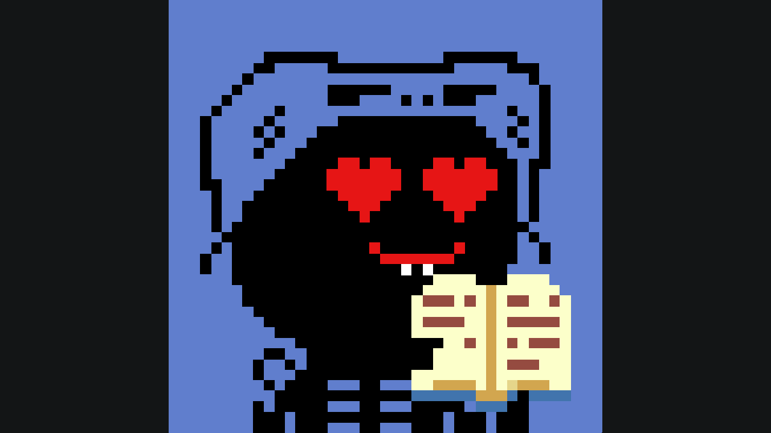

--- FILE ---
content_type: text/html; charset=utf-8
request_url: https://explorer.ordimint.com/preview/272efe9fc6f7ce3f015c59091b355a901eda5fd6ccda15788667e499b87f5d1ai0
body_size: 118
content:
<!doctype html>
<html lang=en>
  <head>
    <meta charset=utf-8>
    <meta name=format-detection content='telephone=no'>
    <style>
      html {
        background-color: #131516;
        height: 100%;
      }

      body {
        background-image: url(/content/272efe9fc6f7ce3f015c59091b355a901eda5fd6ccda15788667e499b87f5d1ai0);
        background-position: center;
        background-repeat: no-repeat;
        background-size: contain;
        height: 100%;
        image-rendering: pixelated;
        margin: 0;
      }

      img {
        height: 100%;
        opacity: 0;
        width: 100%;
      }
    </style>
    <script src=/static/preview-image.js type=module defer></script>
  </head>
  <body>
    <img src=/content/272efe9fc6f7ce3f015c59091b355a901eda5fd6ccda15788667e499b87f5d1ai0 alt='inscription 272efe9fc6f7ce3f015c59091b355a901eda5fd6ccda15788667e499b87f5d1ai0'>
  </body>
</html>


--- FILE ---
content_type: application/javascript
request_url: https://explorer.ordimint.com/static/preview-image.js
body_size: -260
content:
function resize() {
  if (
    body.clientWidth * window.devicePixelRatio < img.naturalWidth
    || body.clientHeight * window.devicePixelRatio < img.naturalHeight
  ) {
    body.style.imageRendering = 'auto';
  } else {
    body.removeAttribute('style');
  }
}

let body = document.body;
let img = document.getElementsByTagName('img')[0];

(new ResizeObserver(resize)).observe(body);
